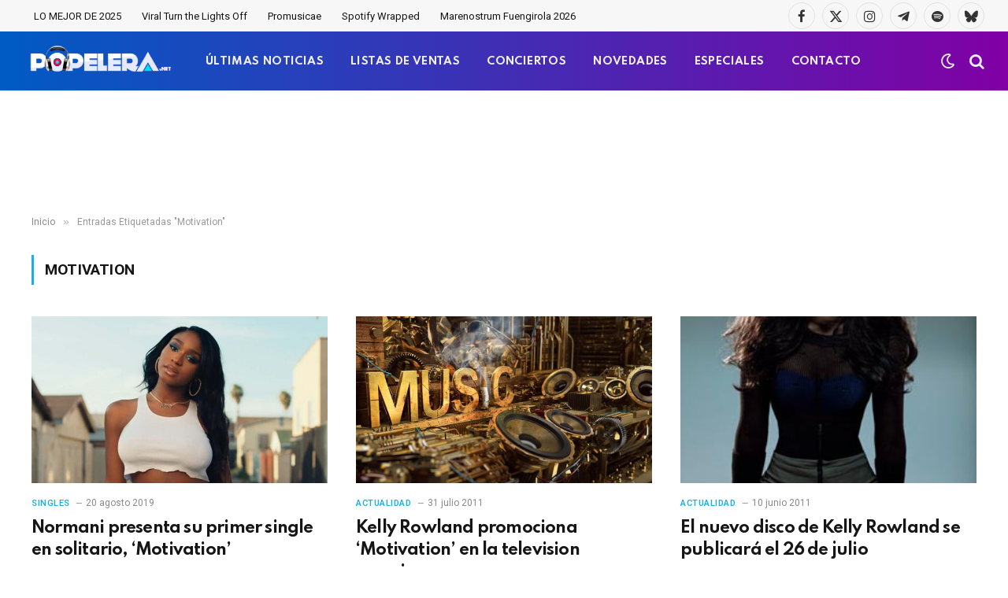

--- FILE ---
content_type: text/html; charset=UTF-8
request_url: https://www.popelera.net/tag/motivation/
body_size: 12356
content:
<!DOCTYPE html>
<html dir="ltr" lang="es"
	prefix="og: https://ogp.me/ns#"  class="s-light site-s-light">

<head>

	<meta charset="UTF-8" />
	<meta name="viewport" content="width=device-width, initial-scale=1" />
	<title>Motivation | Popelera</title><link rel="preload" as="font" href="https://www.popelera.net/wp-content/themes/smart-mag/css/icons/fonts/ts-icons.woff2?v3.2" type="font/woff2" crossorigin="anonymous" />

		<!-- All in One SEO 4.3.8 - aioseo.com -->
		<meta name="robots" content="max-image-preview:large" />
		<link rel="canonical" href="https://www.popelera.net/tag/motivation/" />
		<meta name="generator" content="All in One SEO (AIOSEO) 4.3.8" />
		<script type="application/ld+json" class="aioseo-schema">
			{"@context":"https:\/\/schema.org","@graph":[{"@type":"BreadcrumbList","@id":"https:\/\/www.popelera.net\/tag\/motivation\/#breadcrumblist","itemListElement":[{"@type":"ListItem","@id":"https:\/\/www.popelera.net\/#listItem","position":1,"item":{"@type":"WebPage","@id":"https:\/\/www.popelera.net\/","name":"Inicio","description":"Actualidad 18 diciembre 2025 Benidorm Fest 2026: Ya est\u00e1n disponibles las 18 canciones participantes UK Charts 18 diciembre 2025 Kylie Minogue y WHAM! lideran las listas oficiales brit\u00e1nicas esta semana Actualidad 18 diciembre 2025 Benidorm Fest 2026: Ya est\u00e1n disponibles las 18 canciones participantes Todas las canciones han sido estrenadas en exclusiva en RTVE Play.","url":"https:\/\/www.popelera.net\/"},"nextItem":"https:\/\/www.popelera.net\/tag\/motivation\/#listItem"},{"@type":"ListItem","@id":"https:\/\/www.popelera.net\/tag\/motivation\/#listItem","position":2,"item":{"@type":"WebPage","@id":"https:\/\/www.popelera.net\/tag\/motivation\/","name":"Motivation","url":"https:\/\/www.popelera.net\/tag\/motivation\/"},"previousItem":"https:\/\/www.popelera.net\/#listItem"}]},{"@type":"CollectionPage","@id":"https:\/\/www.popelera.net\/tag\/motivation\/#collectionpage","url":"https:\/\/www.popelera.net\/tag\/motivation\/","name":"Motivation | Popelera","inLanguage":"es-ES","isPartOf":{"@id":"https:\/\/www.popelera.net\/#website"},"breadcrumb":{"@id":"https:\/\/www.popelera.net\/tag\/motivation\/#breadcrumblist"}},{"@type":"Organization","@id":"https:\/\/www.popelera.net\/#organization","name":"Popelera","url":"https:\/\/www.popelera.net\/","logo":{"@type":"ImageObject","url":"https:\/\/www.popelera.net\/wp-content\/uploads\/2016\/05\/cascos-popelera.png","@id":"https:\/\/www.popelera.net\/#organizationLogo","width":343,"height":343},"image":{"@id":"https:\/\/www.popelera.net\/#organizationLogo"},"sameAs":["https:\/\/twitter.com\/popelera","https:\/\/instagram.com\/popelera","https:\/\/www.pinterest.es\/popelera\/","https:\/\/www.youtube.com\/channel\/UCPIkjeFr8oozU5SKUvjaotw"],"contactPoint":{"@type":"ContactPoint","telephone":"+34644498887","contactType":"none"}},{"@type":"WebSite","@id":"https:\/\/www.popelera.net\/#website","url":"https:\/\/www.popelera.net\/","name":"Popelera","description":"\ud83c\udfa7 Novedades musicales, \u00faltimas noticias, estrenos","inLanguage":"es-ES","publisher":{"@id":"https:\/\/www.popelera.net\/#organization"}}]}
		</script>
		<script type="text/javascript" >
			window.ga=window.ga||function(){(ga.q=ga.q||[]).push(arguments)};ga.l=+new Date;
			ga('create', "UA-4403740-1", 'auto');
			ga('send', 'pageview');
		</script>
		<script async src="https://www.google-analytics.com/analytics.js"></script>
		<!-- All in One SEO -->

<link rel='dns-prefetch' href='//www.google.com' />
<link rel='dns-prefetch' href='//fonts.googleapis.com' />
<link href='https://fonts.gstatic.com' crossorigin rel='preconnect' />
<link rel="alternate" type="application/rss+xml" title="Popelera &raquo; Feed" href="https://www.popelera.net/feed/" />
<link rel="alternate" type="application/rss+xml" title="Popelera &raquo; Feed de los comentarios" href="https://www.popelera.net/comments/feed/" />
<link rel="alternate" type="application/rss+xml" title="Popelera &raquo; Etiqueta Motivation del feed" href="https://www.popelera.net/tag/motivation/feed/" />
<style id='wp-img-auto-sizes-contain-inline-css' type='text/css'>
img:is([sizes=auto i],[sizes^="auto," i]){contain-intrinsic-size:3000px 1500px}
/*# sourceURL=wp-img-auto-sizes-contain-inline-css */
</style>
<style id='wp-emoji-styles-inline-css' type='text/css'>

	img.wp-smiley, img.emoji {
		display: inline !important;
		border: none !important;
		box-shadow: none !important;
		height: 1em !important;
		width: 1em !important;
		margin: 0 0.07em !important;
		vertical-align: -0.1em !important;
		background: none !important;
		padding: 0 !important;
	}
/*# sourceURL=wp-emoji-styles-inline-css */
</style>
<link rel='stylesheet' id='wp-block-library-css' href='https://www.popelera.net/wp-includes/css/dist/block-library/style.min.css?ver=6.9' type='text/css' media='all' />
<style id='global-styles-inline-css' type='text/css'>
:root{--wp--preset--aspect-ratio--square: 1;--wp--preset--aspect-ratio--4-3: 4/3;--wp--preset--aspect-ratio--3-4: 3/4;--wp--preset--aspect-ratio--3-2: 3/2;--wp--preset--aspect-ratio--2-3: 2/3;--wp--preset--aspect-ratio--16-9: 16/9;--wp--preset--aspect-ratio--9-16: 9/16;--wp--preset--color--black: #000000;--wp--preset--color--cyan-bluish-gray: #abb8c3;--wp--preset--color--white: #ffffff;--wp--preset--color--pale-pink: #f78da7;--wp--preset--color--vivid-red: #cf2e2e;--wp--preset--color--luminous-vivid-orange: #ff6900;--wp--preset--color--luminous-vivid-amber: #fcb900;--wp--preset--color--light-green-cyan: #7bdcb5;--wp--preset--color--vivid-green-cyan: #00d084;--wp--preset--color--pale-cyan-blue: #8ed1fc;--wp--preset--color--vivid-cyan-blue: #0693e3;--wp--preset--color--vivid-purple: #9b51e0;--wp--preset--gradient--vivid-cyan-blue-to-vivid-purple: linear-gradient(135deg,rgb(6,147,227) 0%,rgb(155,81,224) 100%);--wp--preset--gradient--light-green-cyan-to-vivid-green-cyan: linear-gradient(135deg,rgb(122,220,180) 0%,rgb(0,208,130) 100%);--wp--preset--gradient--luminous-vivid-amber-to-luminous-vivid-orange: linear-gradient(135deg,rgb(252,185,0) 0%,rgb(255,105,0) 100%);--wp--preset--gradient--luminous-vivid-orange-to-vivid-red: linear-gradient(135deg,rgb(255,105,0) 0%,rgb(207,46,46) 100%);--wp--preset--gradient--very-light-gray-to-cyan-bluish-gray: linear-gradient(135deg,rgb(238,238,238) 0%,rgb(169,184,195) 100%);--wp--preset--gradient--cool-to-warm-spectrum: linear-gradient(135deg,rgb(74,234,220) 0%,rgb(151,120,209) 20%,rgb(207,42,186) 40%,rgb(238,44,130) 60%,rgb(251,105,98) 80%,rgb(254,248,76) 100%);--wp--preset--gradient--blush-light-purple: linear-gradient(135deg,rgb(255,206,236) 0%,rgb(152,150,240) 100%);--wp--preset--gradient--blush-bordeaux: linear-gradient(135deg,rgb(254,205,165) 0%,rgb(254,45,45) 50%,rgb(107,0,62) 100%);--wp--preset--gradient--luminous-dusk: linear-gradient(135deg,rgb(255,203,112) 0%,rgb(199,81,192) 50%,rgb(65,88,208) 100%);--wp--preset--gradient--pale-ocean: linear-gradient(135deg,rgb(255,245,203) 0%,rgb(182,227,212) 50%,rgb(51,167,181) 100%);--wp--preset--gradient--electric-grass: linear-gradient(135deg,rgb(202,248,128) 0%,rgb(113,206,126) 100%);--wp--preset--gradient--midnight: linear-gradient(135deg,rgb(2,3,129) 0%,rgb(40,116,252) 100%);--wp--preset--font-size--small: 13px;--wp--preset--font-size--medium: 20px;--wp--preset--font-size--large: 36px;--wp--preset--font-size--x-large: 42px;--wp--preset--spacing--20: 0.44rem;--wp--preset--spacing--30: 0.67rem;--wp--preset--spacing--40: 1rem;--wp--preset--spacing--50: 1.5rem;--wp--preset--spacing--60: 2.25rem;--wp--preset--spacing--70: 3.38rem;--wp--preset--spacing--80: 5.06rem;--wp--preset--shadow--natural: 6px 6px 9px rgba(0, 0, 0, 0.2);--wp--preset--shadow--deep: 12px 12px 50px rgba(0, 0, 0, 0.4);--wp--preset--shadow--sharp: 6px 6px 0px rgba(0, 0, 0, 0.2);--wp--preset--shadow--outlined: 6px 6px 0px -3px rgb(255, 255, 255), 6px 6px rgb(0, 0, 0);--wp--preset--shadow--crisp: 6px 6px 0px rgb(0, 0, 0);}:where(.is-layout-flex){gap: 0.5em;}:where(.is-layout-grid){gap: 0.5em;}body .is-layout-flex{display: flex;}.is-layout-flex{flex-wrap: wrap;align-items: center;}.is-layout-flex > :is(*, div){margin: 0;}body .is-layout-grid{display: grid;}.is-layout-grid > :is(*, div){margin: 0;}:where(.wp-block-columns.is-layout-flex){gap: 2em;}:where(.wp-block-columns.is-layout-grid){gap: 2em;}:where(.wp-block-post-template.is-layout-flex){gap: 1.25em;}:where(.wp-block-post-template.is-layout-grid){gap: 1.25em;}.has-black-color{color: var(--wp--preset--color--black) !important;}.has-cyan-bluish-gray-color{color: var(--wp--preset--color--cyan-bluish-gray) !important;}.has-white-color{color: var(--wp--preset--color--white) !important;}.has-pale-pink-color{color: var(--wp--preset--color--pale-pink) !important;}.has-vivid-red-color{color: var(--wp--preset--color--vivid-red) !important;}.has-luminous-vivid-orange-color{color: var(--wp--preset--color--luminous-vivid-orange) !important;}.has-luminous-vivid-amber-color{color: var(--wp--preset--color--luminous-vivid-amber) !important;}.has-light-green-cyan-color{color: var(--wp--preset--color--light-green-cyan) !important;}.has-vivid-green-cyan-color{color: var(--wp--preset--color--vivid-green-cyan) !important;}.has-pale-cyan-blue-color{color: var(--wp--preset--color--pale-cyan-blue) !important;}.has-vivid-cyan-blue-color{color: var(--wp--preset--color--vivid-cyan-blue) !important;}.has-vivid-purple-color{color: var(--wp--preset--color--vivid-purple) !important;}.has-black-background-color{background-color: var(--wp--preset--color--black) !important;}.has-cyan-bluish-gray-background-color{background-color: var(--wp--preset--color--cyan-bluish-gray) !important;}.has-white-background-color{background-color: var(--wp--preset--color--white) !important;}.has-pale-pink-background-color{background-color: var(--wp--preset--color--pale-pink) !important;}.has-vivid-red-background-color{background-color: var(--wp--preset--color--vivid-red) !important;}.has-luminous-vivid-orange-background-color{background-color: var(--wp--preset--color--luminous-vivid-orange) !important;}.has-luminous-vivid-amber-background-color{background-color: var(--wp--preset--color--luminous-vivid-amber) !important;}.has-light-green-cyan-background-color{background-color: var(--wp--preset--color--light-green-cyan) !important;}.has-vivid-green-cyan-background-color{background-color: var(--wp--preset--color--vivid-green-cyan) !important;}.has-pale-cyan-blue-background-color{background-color: var(--wp--preset--color--pale-cyan-blue) !important;}.has-vivid-cyan-blue-background-color{background-color: var(--wp--preset--color--vivid-cyan-blue) !important;}.has-vivid-purple-background-color{background-color: var(--wp--preset--color--vivid-purple) !important;}.has-black-border-color{border-color: var(--wp--preset--color--black) !important;}.has-cyan-bluish-gray-border-color{border-color: var(--wp--preset--color--cyan-bluish-gray) !important;}.has-white-border-color{border-color: var(--wp--preset--color--white) !important;}.has-pale-pink-border-color{border-color: var(--wp--preset--color--pale-pink) !important;}.has-vivid-red-border-color{border-color: var(--wp--preset--color--vivid-red) !important;}.has-luminous-vivid-orange-border-color{border-color: var(--wp--preset--color--luminous-vivid-orange) !important;}.has-luminous-vivid-amber-border-color{border-color: var(--wp--preset--color--luminous-vivid-amber) !important;}.has-light-green-cyan-border-color{border-color: var(--wp--preset--color--light-green-cyan) !important;}.has-vivid-green-cyan-border-color{border-color: var(--wp--preset--color--vivid-green-cyan) !important;}.has-pale-cyan-blue-border-color{border-color: var(--wp--preset--color--pale-cyan-blue) !important;}.has-vivid-cyan-blue-border-color{border-color: var(--wp--preset--color--vivid-cyan-blue) !important;}.has-vivid-purple-border-color{border-color: var(--wp--preset--color--vivid-purple) !important;}.has-vivid-cyan-blue-to-vivid-purple-gradient-background{background: var(--wp--preset--gradient--vivid-cyan-blue-to-vivid-purple) !important;}.has-light-green-cyan-to-vivid-green-cyan-gradient-background{background: var(--wp--preset--gradient--light-green-cyan-to-vivid-green-cyan) !important;}.has-luminous-vivid-amber-to-luminous-vivid-orange-gradient-background{background: var(--wp--preset--gradient--luminous-vivid-amber-to-luminous-vivid-orange) !important;}.has-luminous-vivid-orange-to-vivid-red-gradient-background{background: var(--wp--preset--gradient--luminous-vivid-orange-to-vivid-red) !important;}.has-very-light-gray-to-cyan-bluish-gray-gradient-background{background: var(--wp--preset--gradient--very-light-gray-to-cyan-bluish-gray) !important;}.has-cool-to-warm-spectrum-gradient-background{background: var(--wp--preset--gradient--cool-to-warm-spectrum) !important;}.has-blush-light-purple-gradient-background{background: var(--wp--preset--gradient--blush-light-purple) !important;}.has-blush-bordeaux-gradient-background{background: var(--wp--preset--gradient--blush-bordeaux) !important;}.has-luminous-dusk-gradient-background{background: var(--wp--preset--gradient--luminous-dusk) !important;}.has-pale-ocean-gradient-background{background: var(--wp--preset--gradient--pale-ocean) !important;}.has-electric-grass-gradient-background{background: var(--wp--preset--gradient--electric-grass) !important;}.has-midnight-gradient-background{background: var(--wp--preset--gradient--midnight) !important;}.has-small-font-size{font-size: var(--wp--preset--font-size--small) !important;}.has-medium-font-size{font-size: var(--wp--preset--font-size--medium) !important;}.has-large-font-size{font-size: var(--wp--preset--font-size--large) !important;}.has-x-large-font-size{font-size: var(--wp--preset--font-size--x-large) !important;}
/*# sourceURL=global-styles-inline-css */
</style>

<style id='classic-theme-styles-inline-css' type='text/css'>
/*! This file is auto-generated */
.wp-block-button__link{color:#fff;background-color:#32373c;border-radius:9999px;box-shadow:none;text-decoration:none;padding:calc(.667em + 2px) calc(1.333em + 2px);font-size:1.125em}.wp-block-file__button{background:#32373c;color:#fff;text-decoration:none}
/*# sourceURL=/wp-includes/css/classic-themes.min.css */
</style>
<link rel='stylesheet' id='contact-form-7-css' href='https://www.popelera.net/wp-content/plugins/contact-form-7/includes/css/styles.css?ver=5.7.7' type='text/css' media='all' />
<link rel='stylesheet' id='usp_style-css' href='https://www.popelera.net/wp-content/plugins/user-submitted-posts/resources/usp.css?ver=20250329' type='text/css' media='all' />
<link rel='stylesheet' id='smartmag-core-css' href='https://www.popelera.net/wp-content/themes/smart-mag/style.css?ver=10.3.2' type='text/css' media='all' />
<style id='smartmag-core-inline-css' type='text/css'>
:root { --c-main: #1bafe5;
--c-main-rgb: 27,175,229;
--text-font: "Roboto", system-ui, -apple-system, "Segoe UI", Arial, sans-serif;
--body-font: "Roboto", system-ui, -apple-system, "Segoe UI", Arial, sans-serif;
--title-font: "Spartan", system-ui, -apple-system, "Segoe UI", Arial, sans-serif;
--h-font: "Spartan", system-ui, -apple-system, "Segoe UI", Arial, sans-serif;
--sidebar-width: 29%;
--c-excerpts: #686868;
--excerpt-size: 14px; }
.s-dark, .site-s-dark { --c-main: #bababa; --c-main-rgb: 186,186,186; }
.s-light { --body-color: #141414; --c-excerpts: #141414; }
.post-content { color: #141414; }
.post-title:not(._) { letter-spacing: -0.03em; }
.smart-head-main .smart-head-mid { --head-h: 75px; background: linear-gradient(90deg, #005bc4 0%, #8100a5 100%); }
.s-dark .smart-head-main .smart-head-mid,
.smart-head-main .s-dark.smart-head-mid { border-top-color: #0a0a0a; }
.navigation-main .menu > li > a { font-family: "Spartan", system-ui, -apple-system, "Segoe UI", Arial, sans-serif; font-size: 13px; font-weight: bold; text-transform: uppercase; letter-spacing: 0.03em; }
.navigation-main .menu > li > a:after { display: none; }
.s-dark .navigation-main { --c-nav-hov: #f4db18; }
.s-dark .navigation { --c-nav-drop-bg: #982f5b; }
.smart-head-mobile .smart-head-mid { background: linear-gradient(90deg, #008adb 0%, #8100a5 100%); }
.s-dark .off-canvas, .off-canvas.s-dark { background-color: #008adb; }
.navigation-small .menu > li > a { text-transform: initial; }
.s-dark .smart-head-main .spc-social,
.smart-head-main .s-dark .spc-social { --c-spc-social: rgba(255,255,255,0.9); --c-spc-social-hov: #ffffff; }
.smart-head-main .spc-social { --spc-social-fs: 17px; }
.s-dark .smart-head-main .search-icon:hover,
.smart-head-main .s-dark .search-icon:hover { color: #ffffff; }
.smart-head-main { --search-icon-size: 20px; }
.s-dark .smart-head-mobile .search-icon,
.smart-head-mobile .s-dark .search-icon { --c-search-icon: #f4f4f4; }
.smart-head-main .scheme-switcher { --icons-size: 20px; }
.s-dark .smart-head-mobile .offcanvas-toggle,
.smart-head-mobile .s-dark .offcanvas-toggle { --c-hamburger: #f4f4f4; }
.s-dark .upper-footer { background-color: #141414; }
.main-footer .lower-footer { background-color: #bd1045; }
.s-dark .lower-footer { background-color: #0a0a0a; }
.post-meta .text-in, .post-meta .post-cat > a { font-size: 11px; }
.post-meta .post-cat > a { font-weight: 600; }
.block-head-f { --space-below: 7px; --line-weight: 6px; --c-line: var(--c-main); --c-border: #ffffff; }
.block-head-f .heading { color: var(--c-main); }
.load-button { padding-top: 14px; padding-bottom: 14px; padding-left: 14px; padding-right: 14px; width: 300px; border-radius: 50px; }
.loop-grid-base .post-title { font-weight: bold; line-height: 1.4; letter-spacing: -0.04em; }
.loop-grid .content { padding-bottom: 10px; }
.loop-list .post-title { font-size: 20px; font-weight: bold; line-height: 1.5; letter-spacing: -0.03em; }
.loop-small .post-title { font-size: 14px; font-weight: 600; letter-spacing: -0.03em; }
.the-post-header .post-meta .post-title { letter-spacing: -0.03em; }
.entry-content { font-size: 16px; line-height: 1.85; }
.site-s-light .entry-content { color: #0a0a0a; }
.s-dark .entry-content { color: #ffffff; }
.post-content h2 { font-size: 24px; }
@media (min-width: 941px) and (max-width: 1200px) { .navigation-main .menu > li > a { font-size: calc(10px + (13px - 10px) * .7); } }
@media (max-width: 767px) { .loop-grid-base .post-title { letter-spacing: -0.03em; }
.entry-content { font-size: 17px; } }


/*# sourceURL=smartmag-core-inline-css */
</style>
<link rel='stylesheet' id='smartmag-magnific-popup-css' href='https://www.popelera.net/wp-content/themes/smart-mag/css/lightbox.css?ver=10.3.2' type='text/css' media='all' />
<link rel='stylesheet' id='font-awesome4-css' href='https://www.popelera.net/wp-content/themes/smart-mag/css/fontawesome/css/font-awesome.min.css?ver=10.3.2' type='text/css' media='all' />
<link rel='stylesheet' id='smartmag-icons-css' href='https://www.popelera.net/wp-content/themes/smart-mag/css/icons/icons.css?ver=10.3.2' type='text/css' media='all' />
<link rel='stylesheet' id='smartmag-gfonts-custom-css' href='https://fonts.googleapis.com/css?family=Roboto%3A400%2C500%2C600%2C700%7CSpartan%3A400%2C500%2C600%2C700%2Cbold&#038;display=swap' type='text/css' media='all' />
<script type="text/javascript" id="smartmag-lazy-inline-js-after">
/* <![CDATA[ */
/**
 * @copyright ThemeSphere
 * @preserve
 */
var BunyadLazy={};BunyadLazy.load=function(){function a(e,n){var t={};e.dataset.bgset&&e.dataset.sizes?(t.sizes=e.dataset.sizes,t.srcset=e.dataset.bgset):t.src=e.dataset.bgsrc,function(t){var a=t.dataset.ratio;if(0<a){const e=t.parentElement;if(e.classList.contains("media-ratio")){const n=e.style;n.getPropertyValue("--a-ratio")||(n.paddingBottom=100/a+"%")}}}(e);var a,o=document.createElement("img");for(a in o.onload=function(){var t="url('"+(o.currentSrc||o.src)+"')",a=e.style;a.backgroundImage!==t&&requestAnimationFrame(()=>{a.backgroundImage=t,n&&n()}),o.onload=null,o.onerror=null,o=null},o.onerror=o.onload,t)o.setAttribute(a,t[a]);o&&o.complete&&0<o.naturalWidth&&o.onload&&o.onload()}function e(t){t.dataset.loaded||a(t,()=>{document.dispatchEvent(new Event("lazyloaded")),t.dataset.loaded=1})}function n(t){"complete"===document.readyState?t():window.addEventListener("load",t)}return{initEarly:function(){var t,a=()=>{document.querySelectorAll(".img.bg-cover:not(.lazyload)").forEach(e)};"complete"!==document.readyState?(t=setInterval(a,150),n(()=>{a(),clearInterval(t)})):a()},callOnLoad:n,initBgImages:function(t){t&&n(()=>{document.querySelectorAll(".img.bg-cover").forEach(e)})},bgLoad:a}}(),BunyadLazy.load.initEarly();
//# sourceURL=smartmag-lazy-inline-js-after
/* ]]> */
</script>
<script type="text/javascript" src="https://www.google.com/recaptcha/api.js?ver=20250329" id="usp_recaptcha-js"></script>
<script type="text/javascript" src="https://www.popelera.net/wp-includes/js/jquery/jquery.min.js?ver=3.7.1" id="jquery-core-js"></script>
<script type="text/javascript" src="https://www.popelera.net/wp-includes/js/jquery/jquery-migrate.min.js?ver=3.4.1" id="jquery-migrate-js"></script>
<script type="text/javascript" src="https://www.popelera.net/wp-content/plugins/user-submitted-posts/resources/jquery.cookie.js?ver=20250329" id="usp_cookie-js"></script>
<script type="text/javascript" src="https://www.popelera.net/wp-content/plugins/user-submitted-posts/resources/jquery.parsley.min.js?ver=20250329" id="usp_parsley-js"></script>
<script type="text/javascript" id="usp_core-js-before">
/* <![CDATA[ */
var usp_custom_field = "usp_custom_field"; var usp_custom_field_2 = "usp_custom_field_2"; var usp_custom_checkbox = "usp_custom_checkbox"; var usp_case_sensitivity = "false"; var usp_min_images = 0; var usp_max_images = 1; var usp_parsley_error = "Respuesta incorrecta."; var usp_multiple_cats = 0; var usp_existing_tags = 0; var usp_recaptcha_disp = "show"; var usp_recaptcha_vers = "2"; var usp_recaptcha_key = ""; var challenge_nonce = "6a0f757640"; var ajax_url = "https:\/\/www.popelera.net\/wp-admin\/admin-ajax.php"; 
//# sourceURL=usp_core-js-before
/* ]]> */
</script>
<script type="text/javascript" src="https://www.popelera.net/wp-content/plugins/user-submitted-posts/resources/jquery.usp.core.js?ver=20250329" id="usp_core-js"></script>
<link rel="https://api.w.org/" href="https://www.popelera.net/wp-json/" /><link rel="alternate" title="JSON" type="application/json" href="https://www.popelera.net/wp-json/wp/v2/tags/5312" /><meta name="generator" content="WordPress 6.9" />

		<script>
		var BunyadSchemeKey = 'bunyad-scheme';
		(() => {
			const d = document.documentElement;
			const c = d.classList;
			var scheme = localStorage.getItem(BunyadSchemeKey);
			
			if (scheme) {
				d.dataset.origClass = c;
				scheme === 'dark' ? c.remove('s-light', 'site-s-light') : c.remove('s-dark', 'site-s-dark');
				c.add('site-s-' + scheme, 's-' + scheme);
			}
		})();
		</script>
		<meta name="generator" content="Elementor 3.23.4; features: e_optimized_css_loading, e_font_icon_svg, additional_custom_breakpoints, e_optimized_control_loading, e_lazyload, e_element_cache; settings: css_print_method-external, google_font-enabled, font_display-swap">
<style type="text/css">.recentcomments a{display:inline !important;padding:0 !important;margin:0 !important;}</style>			<style>
				.e-con.e-parent:nth-of-type(n+4):not(.e-lazyloaded):not(.e-no-lazyload),
				.e-con.e-parent:nth-of-type(n+4):not(.e-lazyloaded):not(.e-no-lazyload) * {
					background-image: none !important;
				}
				@media screen and (max-height: 1024px) {
					.e-con.e-parent:nth-of-type(n+3):not(.e-lazyloaded):not(.e-no-lazyload),
					.e-con.e-parent:nth-of-type(n+3):not(.e-lazyloaded):not(.e-no-lazyload) * {
						background-image: none !important;
					}
				}
				@media screen and (max-height: 640px) {
					.e-con.e-parent:nth-of-type(n+2):not(.e-lazyloaded):not(.e-no-lazyload),
					.e-con.e-parent:nth-of-type(n+2):not(.e-lazyloaded):not(.e-no-lazyload) * {
						background-image: none !important;
					}
				}
			</style>
			<!-- Google tag (gtag.js) -->
<script async src="https://www.googletagmanager.com/gtag/js?id=G-BLM9S73QH5"></script>
<script>
  window.dataLayer = window.dataLayer || [];
  function gtag(){dataLayer.push(arguments);}
  gtag('js', new Date());

  gtag('config', 'G-BLM9S73QH5');
</script>
<meta name="p:domain_verify" content="deb740104e8fcaae024ca907991114ef"/>
<script src="https://d3u598arehftfk.cloudfront.net/prebid_hb_12087_18652.js" async> </script><link rel="icon" href="https://www.popelera.net/wp-content/uploads/2016/05/cascos-popelera-80x80.png" sizes="32x32" />
<link rel="icon" href="https://www.popelera.net/wp-content/uploads/2016/05/cascos-popelera.png" sizes="192x192" />
<link rel="apple-touch-icon" href="https://www.popelera.net/wp-content/uploads/2016/05/cascos-popelera.png" />
<meta name="msapplication-TileImage" content="https://www.popelera.net/wp-content/uploads/2016/05/cascos-popelera.png" />
		<style type="text/css" id="wp-custom-css">
			/* Ocultar el sidebar en dispositivos móviles */
@media only screen and (max-width: 768px) {
    .main-sidebar, /* Reemplaza .sidebar con la clase o ID correcto */
    .sidebar-widget { /* Incluye otras posibles clases relacionadas */
        display: none !important;
    }
}		</style>
		

</head>

<body class="archive tag tag-motivation tag-5312 wp-theme-smart-mag no-sidebar has-lb has-lb-sm ts-img-hov-fade layout-normal elementor-default elementor-kit-129674">



<div class="main-wrap">

	
<div class="off-canvas-backdrop"></div>
<div class="mobile-menu-container off-canvas s-dark hide-menu-lg" id="off-canvas">

	<div class="off-canvas-head">
		<a href="#" class="close">
			<span class="visuallyhidden">Cerrar Menú</span>
			<i class="tsi tsi-times"></i>
		</a>

		<div class="ts-logo">
					</div>
	</div>

	<div class="off-canvas-content">

		
			<ul id="menu-off-canvas-menu" class="mobile-menu"><li id="menu-item-124010" class="menu-item menu-item-type-post_type menu-item-object-page menu-item-124010"><a href="https://www.popelera.net/ultimas-noticias/">ÚLTIMAS NOTICIAS</a></li>
<li id="menu-item-124014" class="menu-item menu-item-type-taxonomy menu-item-object-category menu-item-124014"><a href="https://www.popelera.net/musica/listas-de-ventas/">LISTAS DE VENTAS</a></li>
<li id="menu-item-124015" class="menu-item menu-item-type-taxonomy menu-item-object-category menu-item-124015"><a href="https://www.popelera.net/musica/novedades/">NOVEDADES</a></li>
<li id="menu-item-124012" class="menu-item menu-item-type-taxonomy menu-item-object-category menu-item-124012"><a href="https://www.popelera.net/musica/fechas-de-conciertos/">CONCIERTOS</a></li>
<li id="menu-item-124013" class="menu-item menu-item-type-taxonomy menu-item-object-category menu-item-124013"><a href="https://www.popelera.net/musica/especiales/">ESPECIALES</a></li>
<li id="menu-item-124016" class="menu-item menu-item-type-taxonomy menu-item-object-category menu-item-124016"><a href="https://www.popelera.net/musica/videoclips/">VIDEOCLIPS</a></li>
<li id="menu-item-124011" class="menu-item menu-item-type-post_type menu-item-object-page menu-item-124011"><a href="https://www.popelera.net/contacto/">CONTACTO</a></li>
</ul>
		
		
		
		<div class="spc-social-block spc-social spc-social-b smart-head-social">
		
			
				<a href="https://facebook.com/popelera" class="link service s-facebook" target="_blank" rel="nofollow noopener">
					<i class="icon tsi tsi-facebook"></i>					<span class="visuallyhidden">Facebook</span>
				</a>
									
			
				<a href="https://x.com/popelera" class="link service s-twitter" target="_blank" rel="nofollow noopener">
					<i class="icon tsi tsi-twitter"></i>					<span class="visuallyhidden">X (Twitter)</span>
				</a>
									
			
				<a href="https://instagram.com/popelera" class="link service s-instagram" target="_blank" rel="nofollow noopener">
					<i class="icon tsi tsi-instagram"></i>					<span class="visuallyhidden">Instagram</span>
				</a>
									
			
				<a href="https://www.youtube.com/@popelera" class="link service s-youtube" target="_blank" rel="nofollow noopener">
					<i class="icon tsi tsi-youtube-play"></i>					<span class="visuallyhidden">YouTube</span>
				</a>
									
			
				<a href="https://open.spotify.com/playlist/5DL2umYdfUt3jwQClSIGOt?si=ffdd7a59245148ce" class="link service s-spotify" target="_blank" rel="nofollow noopener">
					<i class="icon tsi tsi-spotify"></i>					<span class="visuallyhidden">Spotify</span>
				</a>
									
			
		</div>

		
	</div>

</div>
<div class="smart-head smart-head-a smart-head-main" id="smart-head" data-sticky="mid" data-sticky-type="smart" data-sticky-full>
	
	<div class="smart-head-row smart-head-top is-light smart-head-row-full">

		<div class="inner full">

							
				<div class="items items-left ">
					<div class="nav-wrap">
		<nav class="navigation navigation-small nav-hov-a">
			<ul id="menu-tags-dinamicos" class="menu"><li id="menu-item-134786" class="menu-item menu-item-type-post_type menu-item-object-post menu-item-134786"><a href="https://www.popelera.net/lo-mejor-de-2025/">LO MEJOR DE 2025</a></li>
<li id="menu-item-134785" class="menu-item menu-item-type-post_type menu-item-object-post menu-item-134785"><a href="https://www.popelera.net/turn-the-lights-off-exito-viral-jon-hamm-apple-tv/">Viral Turn the Lights Off</a></li>
<li id="menu-item-134779" class="menu-item menu-item-type-taxonomy menu-item-object-post_tag menu-item-134779"><a href="https://www.popelera.net/tag/promusicae/">Promusicae</a></li>
<li id="menu-item-134790" class="menu-item menu-item-type-post_type menu-item-object-post menu-item-134790"><a href="https://www.popelera.net/spotify-wrapped-2025-bad-bunny-lady-gaga-bruno-mars/">Spotify Wrapped</a></li>
<li id="menu-item-134792" class="menu-item menu-item-type-post_type menu-item-object-post menu-item-134792"><a href="https://www.popelera.net/marenostrum-fuengirola-2026-lista-de-conciertos-confirmados/">Marenostrum Fuengirola 2026</a></li>
</ul>		</nav>
	</div>
				</div>

							
				<div class="items items-center empty">
								</div>

							
				<div class="items items-right ">
				
		<div class="spc-social-block spc-social spc-social-b smart-head-social">
		
			
				<a href="https://facebook.com/popelera" class="link service s-facebook" target="_blank" rel="nofollow noopener">
					<i class="icon tsi tsi-facebook"></i>					<span class="visuallyhidden">Facebook</span>
				</a>
									
			
				<a href="https://x.com/popelera" class="link service s-twitter" target="_blank" rel="nofollow noopener">
					<i class="icon tsi tsi-twitter"></i>					<span class="visuallyhidden">X (Twitter)</span>
				</a>
									
			
				<a href="https://instagram.com/popelera" class="link service s-instagram" target="_blank" rel="nofollow noopener">
					<i class="icon tsi tsi-instagram"></i>					<span class="visuallyhidden">Instagram</span>
				</a>
									
			
				<a href="https://t.me/popelera" class="link service s-telegram" target="_blank" rel="nofollow noopener">
					<i class="icon tsi tsi-telegram"></i>					<span class="visuallyhidden">Telegrama</span>
				</a>
									
			
				<a href="https://open.spotify.com/playlist/5DL2umYdfUt3jwQClSIGOt?si=ffdd7a59245148ce" class="link service s-spotify" target="_blank" rel="nofollow noopener">
					<i class="icon tsi tsi-spotify"></i>					<span class="visuallyhidden">Spotify</span>
				</a>
									
			
				<a href="https://bsky.app/profile/popelera.bsky.social" class="link service s-bluesky" target="_blank" rel="nofollow noopener">
					<i class="icon tsi tsi-bluesky"></i>					<span class="visuallyhidden">Bluesky</span>
				</a>
									
			
		</div>

						</div>

						
		</div>
	</div>

	
	<div class="smart-head-row smart-head-mid smart-head-row-3 s-dark has-center-nav smart-head-row-full">

		<div class="inner full">

							
				<div class="items items-left ">
					<a href="https://www.popelera.net/" title="Popelera" rel="home" class="logo-link ts-logo logo-is-image">
		<span>
			
				
					<img src="https://www.popelera.net/wp-content/uploads/2021/08/popelera-logo.png" class="logo-image logo-image-dark" alt="Popelera" width="300" height="83"/><img src="https://www.popelera.net/wp-content/uploads/2023/02/logo-popelera-bn.png" class="logo-image" alt="Popelera" width="400" height="116"/>
									 
					</span>
	</a>				</div>

							
				<div class="items items-center ">
					<div class="nav-wrap">
		<nav class="navigation navigation-main nav-hov-a">
			<ul id="menu-primary-navigation" class="menu"><li id="menu-item-68440" class="menu-have-icon menu-icon-type-fontawesome menu-item menu-item-type-custom menu-item-object-custom menu-item-68440"><a href="https://www.popelera.net/ultimas-noticias/">ÚLTIMAS NOTICIAS</a></li>
<li id="menu-item-110346" class="menu-have-icon menu-icon-type-fontawesome menu-item menu-item-type-taxonomy menu-item-object-category menu-cat-3 menu-item-110346"><a href="https://www.popelera.net/musica/listas-de-ventas/">LISTAS DE VENTAS</a></li>
<li id="menu-item-134756" class="menu-item menu-item-type-taxonomy menu-item-object-category menu-cat-4 menu-item-134756"><a href="https://www.popelera.net/musica/fechas-de-conciertos/">CONCIERTOS</a></li>
<li id="menu-item-123923" class="menu-have-icon menu-icon-type-fontawesome menu-item menu-item-type-taxonomy menu-item-object-category menu-cat-5 menu-item-123923"><a href="https://www.popelera.net/musica/novedades/">NOVEDADES</a></li>
<li id="menu-item-120069" class="menu-item menu-item-type-taxonomy menu-item-object-category menu-cat-2574 menu-item-120069"><a href="https://www.popelera.net/musica/especiales/">ESPECIALES</a></li>
<li id="menu-item-54106" class="menu-have-icon menu-icon-type-bs-icons menu-item menu-item-type-post_type menu-item-object-page menu-item-54106"><a href="https://www.popelera.net/contacto/">CONTACTO</a></li>
</ul>		</nav>
	</div>
				</div>

							
				<div class="items items-right ">
				
<div class="scheme-switcher has-icon-only">
	<a href="#" class="toggle is-icon toggle-dark" title="Cambia al diseño oscuro: más agradable a la vista.">
		<i class="icon tsi tsi-moon"></i>
	</a>
	<a href="#" class="toggle is-icon toggle-light" title="Cambia al diseño ligero.">
		<i class="icon tsi tsi-bright"></i>
	</a>
</div>

	<a href="#" class="search-icon has-icon-only is-icon" title="Buscar en">
		<i class="tsi tsi-search"></i>
	</a>

				</div>

						
		</div>
	</div>

	</div>
<div class="smart-head smart-head-a smart-head-mobile" id="smart-head-mobile" data-sticky="mid" data-sticky-type="smart" data-sticky-full>
	
	<div class="smart-head-row smart-head-mid smart-head-row-3 s-dark smart-head-row-full">

		<div class="inner wrap">

							
				<div class="items items-left ">
				
<button class="offcanvas-toggle has-icon" type="button" aria-label="Menú">
	<span class="hamburger-icon hamburger-icon-a">
		<span class="inner"></span>
	</span>
</button>				</div>

							
				<div class="items items-center ">
					<a href="https://www.popelera.net/" title="Popelera" rel="home" class="logo-link ts-logo logo-is-image">
		<span>
			
				
					<img src="https://www.popelera.net/wp-content/uploads/2021/08/popelera-logo.png" class="logo-image logo-image-dark" alt="Popelera" width="300" height="83"/><img src="https://www.popelera.net/wp-content/uploads/2023/02/logo-popelera-bn.png" class="logo-image" alt="Popelera" width="400" height="116"/>
									 
					</span>
	</a>				</div>

							
				<div class="items items-right ">
				

	<a href="#" class="search-icon has-icon-only is-icon" title="Buscar en">
		<i class="tsi tsi-search"></i>
	</a>

				</div>

						
		</div>
	</div>

	</div><div class="a-wrap a-wrap-base a-wrap-2 show-lg"> <script async src="https://pagead2.googlesyndication.com/pagead/js/adsbygoogle.js?client=ca-pub-6244281534337769"
     crossorigin="anonymous"></script>
<!-- 728 solo display -->
<ins class="adsbygoogle"
     style="display:inline-block;width:728px;height:90px"
     data-ad-client="ca-pub-6244281534337769"
     data-ad-slot="5934884096"></ins>
<script>
     (adsbygoogle = window.adsbygoogle || []).push({});
</script></div>


<nav class="breadcrumbs is-full-width breadcrumbs-a" id="breadcrumb"><div class="inner ts-contain "><span><a href="https://www.popelera.net/"><span>Inicio</span></a></span><span class="delim">&raquo;</span><span class="current">Entradas Etiquetadas &quot;Motivation&quot;</span></div></nav>
<div class="main ts-contain cf no-sidebar">
			<div class="ts-row">
			<div class="col-8 main-content">

							<h1 class="archive-heading">
					<span>Motivation</span>				</h1>
						
					
							
					<section class="block-wrap block-grid mb-none" data-id="1" data-block="{&quot;id&quot;:&quot;grid&quot;,&quot;props&quot;:{&quot;cat_labels&quot;:&quot;&quot;,&quot;cat_labels_pos&quot;:&quot;bot-left&quot;,&quot;reviews&quot;:&quot;stars&quot;,&quot;post_formats_pos&quot;:&quot;center&quot;,&quot;load_more_style&quot;:&quot;b&quot;,&quot;meta_cat_style&quot;:&quot;text&quot;,&quot;media_style_shadow&quot;:0,&quot;meta_sponsor&quot;:1,&quot;meta_sponsor_logo&quot;:0,&quot;meta_sponsor_label&quot;:&quot;Patrocinador: {patrocinador}&quot;,&quot;show_post_formats&quot;:1,&quot;meta_above&quot;:[&quot;cat&quot;,&quot;date&quot;],&quot;meta_below&quot;:[],&quot;meta_sponsor_above&quot;:[],&quot;meta_sponsor_below&quot;:[&quot;sponsor&quot;,&quot;date&quot;],&quot;media_ratio&quot;:&quot;&quot;,&quot;media_ratio_custom&quot;:&quot;&quot;,&quot;read_more&quot;:&quot;none&quot;,&quot;content_center&quot;:0,&quot;excerpts&quot;:1,&quot;excerpt_length&quot;:20,&quot;style&quot;:&quot;&quot;,&quot;pagination&quot;:true,&quot;pagination_type&quot;:&quot;load-more&quot;,&quot;space_below&quot;:&quot;none&quot;,&quot;sticky_posts&quot;:false,&quot;columns&quot;:&quot;3&quot;,&quot;meta_items_default&quot;:true,&quot;meta_sponsor_items_default&quot;:true,&quot;post_type&quot;:&quot;&quot;,&quot;posts&quot;:12,&quot;taxonomy&quot;:&quot;post_tag&quot;,&quot;terms&quot;:5312}}">

				
			<div class="block-content">
					
	<div class="loop loop-grid loop-grid-base grid grid-3 md:grid-2 xs:grid-1">

					
<article class="l-post grid-post grid-base-post">

	
			<div class="media">

		
			<a href="https://www.popelera.net/normani-primer-single-motivation/" class="image-link media-ratio ratio-16-9" title="Normani presenta su primer single en solitario, &#8216;Motivation&#8217;"><span data-bgsrc="https://www.popelera.net/wp-content/uploads/2019/08/normani.jpg" class="img bg-cover wp-post-image attachment-bunyad-grid size-bunyad-grid no-lazy skip-lazy" data-bgset="https://www.popelera.net/wp-content/uploads/2019/08/normani.jpg 750w, https://www.popelera.net/wp-content/uploads/2019/08/normani-600x344.jpg 600w" data-sizes="(max-width: 377px) 100vw, 377px" role="img" aria-label="Primer single de Normani"></span></a>			
			
			
			
		
		</div>
	

	
		<div class="content">

			<div class="post-meta post-meta-a"><div class="post-meta-items meta-above"><span class="meta-item post-cat">
						
						<a href="https://www.popelera.net/musica/singles/" class="category term-color-10887" rel="category">Singles</a>
					</span>
					<span class="meta-item date"><span class="date-link"><time class="post-date" datetime="2019-08-20T23:31:12+02:00">20 agosto 2019</time></span></span></div><h2 class="is-title post-title"><a href="https://www.popelera.net/normani-primer-single-motivation/">Normani presenta su primer single en solitario, &#8216;Motivation&#8217;</a></h2></div>			
						
				<div class="excerpt">
					<p>La ex integrante de Fifth Harmony sigue trabajando en su carrera en solitario.</p>
				</div>
			
			
			
		</div>

	
</article>					
<article class="l-post grid-post grid-base-post">

	
			<div class="media">

		
			<a href="https://www.popelera.net/kelly-rowland-promociona-motivation-en-la-television-americana/" class="image-link media-ratio ratio-16-9" title="Kelly Rowland promociona &#8216;Motivation&#8217; en la television americana"><span data-bgsrc="https://www.popelera.net/wp-content/uploads/2015/06/music.jpg" class="img bg-cover wp-post-image attachment-large size-large lazyload"></span></a>			
			
			
			
		
		</div>
	

	
		<div class="content">

			<div class="post-meta post-meta-a"><div class="post-meta-items meta-above"><span class="meta-item post-cat">
						
						<a href="https://www.popelera.net/musica/noticias/" class="category term-color-1886" rel="category">Actualidad</a>
					</span>
					<span class="meta-item date"><span class="date-link"><time class="post-date" datetime="2011-07-31T14:31:30+02:00">31 julio 2011</time></span></span></div><h2 class="is-title post-title"><a href="https://www.popelera.net/kelly-rowland-promociona-motivation-en-la-television-americana/">Kelly Rowland promociona &#8216;Motivation&#8217; en la television americana</a></h2></div>			
						
				<div class="excerpt">
					<p>El pasado 26 de julio, se publicó en Estados Unidos su último álbum en solitario.</p>
				</div>
			
			
			
		</div>

	
</article>					
<article class="l-post grid-post grid-base-post">

	
			<div class="media">

		
			<a href="https://www.popelera.net/el-nuevo-disco-de-kelly-rowland-se-publicara-el-26-de-julio/" class="image-link media-ratio ratio-16-9" title="El nuevo disco de Kelly Rowland se publicará el 26 de julio"><span data-bgsrc="https://www.popelera.net/wp-content/uploads/2011/06/kellyrowland.jpg" class="img bg-cover wp-post-image attachment-large size-large lazyload" data-bgset="https://www.popelera.net/wp-content/uploads/2011/06/kellyrowland.jpg 280w, https://www.popelera.net/wp-content/uploads/2011/06/kellyrowland-240x360.jpg 240w" data-sizes="(max-width: 377px) 100vw, 377px"></span></a>			
			
			
			
		
		</div>
	

	
		<div class="content">

			<div class="post-meta post-meta-a"><div class="post-meta-items meta-above"><span class="meta-item post-cat">
						
						<a href="https://www.popelera.net/musica/noticias/" class="category term-color-1886" rel="category">Actualidad</a>
					</span>
					<span class="meta-item date"><span class="date-link"><time class="post-date" datetime="2011-06-10T19:03:29+02:00">10 junio 2011</time></span></span></div><h2 class="is-title post-title"><a href="https://www.popelera.net/el-nuevo-disco-de-kelly-rowland-se-publicara-el-26-de-julio/">El nuevo disco de Kelly Rowland se publicará el 26 de julio</a></h2></div>			
						
				<div class="excerpt">
					<p>La cantante ha trabajado con productores tan conocidos como <strong>Darkchild, The Dream, Ester Dean, David Guetta</strong> o <strong>Rico Love</strong></p>
				</div>
			
			
			
		</div>

	
</article>					
<article class="l-post grid-post grid-base-post">

	
			<div class="media">

		
			<a href="https://www.popelera.net/kelly-rowland-estrena-el-videoclip-de-su-nuevo-single-junto-a-lil-wayne/" class="image-link media-ratio ratio-16-9" title="Kelly Rowland estrena el vídeoclip de su nuevo single junto a Lil Wayne"><span data-bgsrc="https://www.popelera.net/wp-content/uploads/2011/04/kellyrowland.jpg" class="img bg-cover wp-post-image attachment-large size-large lazyload"></span></a>			
			
			
			
		
		</div>
	

	
		<div class="content">

			<div class="post-meta post-meta-a"><div class="post-meta-items meta-above"><span class="meta-item post-cat">
						
						<a href="https://www.popelera.net/musica/noticias/" class="category term-color-1886" rel="category">Actualidad</a>
					</span>
					<span class="meta-item date"><span class="date-link"><time class="post-date" datetime="2011-04-05T23:21:09+02:00">5 abril 2011</time></span></span></div><h2 class="is-title post-title"><a href="https://www.popelera.net/kelly-rowland-estrena-el-videoclip-de-su-nuevo-single-junto-a-lil-wayne/">Kelly Rowland estrena el vídeoclip de su nuevo single junto a Lil Wayne</a></h2></div>			
						
				<div class="excerpt">
					<p>El tema se titula &#8216;<strong>Motivation</strong>&#8216; y está producido por <strong>Jim Jonsin</strong>.</p>
				</div>
			
			
			
		</div>

	
</article>					
<article class="l-post grid-post grid-base-post">

	
			<div class="media">

		
			<a href="https://www.popelera.net/kelly-rowland-estrena-nuevo-single-con-la-colaboracion-de-lil-wayne/" class="image-link media-ratio ratio-16-9" title="Kelly Rowland estrena nuevo single con la colaboración de Lil Wayne"><span data-bgsrc="https://www.popelera.net/wp-content/uploads/2011/03/motivation.jpg" class="img bg-cover wp-post-image attachment-large size-large lazyload"></span></a>			
			
			
			
		
		</div>
	

	
		<div class="content">

			<div class="post-meta post-meta-a"><div class="post-meta-items meta-above"><span class="meta-item post-cat">
						
						<a href="https://www.popelera.net/musica/noticias/" class="category term-color-1886" rel="category">Actualidad</a>
					</span>
					<span class="meta-item date"><span class="date-link"><time class="post-date" datetime="2011-03-03T01:27:14+01:00">3 marzo 2011</time></span></span></div><h2 class="is-title post-title"><a href="https://www.popelera.net/kelly-rowland-estrena-nuevo-single-con-la-colaboracion-de-lil-wayne/">Kelly Rowland estrena nuevo single con la colaboración de Lil Wayne</a></h2></div>			
						
				<div class="excerpt">
					<p>La cantante continúa extrayendo singles de un próximo disco del que aún no hay una fecha de lanzamiento oficial.</p>
				</div>
			
			
			
		</div>

	
</article>		
	</div>

	

	
	

	
			</div>

		</section>
		
			</div>
			
						
		</div>
	</div>

			<footer class="main-footer cols-gap-lg footer-bold s-dark">

						<div class="upper-footer bold-footer-upper">
			<div class="ts-contain wrap">
				<div class="widgets row cf">
					<div class="widget col-4 widget_text"><div class="widget-title block-head block-head-ac block-head block-head-ac block-head-b is-left has-style"><h5 class="heading">Sobre Popelera</h5></div>			<div class="textwidget"><div class="group w-full text-gray-800 dark:text-gray-100 border-b border-black/10 dark:border-gray-900/50 bg-gray-50 dark:bg-[#444654]">
<div class="flex p-4 gap-4 text-base md:gap-6 md:max-w-2xl lg:max-w-[38rem] xl:max-w-3xl md:py-6 lg:px-0 m-auto">
<div class="relative flex w-[calc(100%-50px)] flex-col gap-1 md:gap-3 lg:w-[calc(100%-115px)]">
<div class="flex flex-grow flex-col gap-3">
<div class="min-h-[20px] flex flex-col items-start gap-4 whitespace-pre-wrap break-words">
<div class="markdown prose w-full break-words dark:prose-invert light">
<p><a href="https://www.popelera.net/wp-content/uploads/2023/02/logo-popelera-bn.png"><img loading="lazy" class="aligncenter size-full wp-image-123895 lazyload" decoding="async" src="[data-uri]" alt width="400" height="116" srcset="https://www.popelera.net/wp-content/uploads/2023/02/logo-popelera-bn.png 400w, https://www.popelera.net/wp-content/uploads/2023/02/logo-popelera-bn-265x77.png 265w, https://www.popelera.net/wp-content/uploads/2023/02/logo-popelera-bn-364x106.png 364w" sizes="(max-width: 400px) 100vw, 400px" data-src="https://www.popelera.net/wp-content/uploads/2023/02/logo-popelera-bn.png" /></a></p>
<p>Popelera es un portal musical que ofrece información diaria sobre el panorama musical nacional e internacional. Con enfoque en el pop y sus subgéneros, hablamos sobre novedades, listas de éxitos, descubrimiento de talentos, crónicas y reseñas.</p>
</div>
</div>
</div>
</div>
</div>
</div>
</div>
		</div>
		<div class="widget col-4 ts-block-widget smartmag-widget-grid">		
		<div class="block">
					<section class="block-wrap block-grid block-sc mb-none" data-id="2">

				
			<div class="block-content">
					
	<div class="loop loop-grid loop-grid-base grid grid-1 md:grid-1 xs:grid-1">

					
<article class="l-post grid-post grid-base-post">

	
			<div class="media">

		
			<a href="https://www.popelera.net/nuevos-estrenos-novedades-musicales-09-01-2026/" class="image-link media-ratio ratio-16-9" title="Nuevos estrenos y novedades musicales (09.01.2026)"><span data-bgsrc="https://www.popelera.net/wp-content/uploads/2026/01/the-kid-laroi-450x253.jpg" class="img bg-cover wp-post-image attachment-bunyad-medium size-bunyad-medium lazyload" data-bgset="https://www.popelera.net/wp-content/uploads/2026/01/the-kid-laroi-450x253.jpg 450w, https://www.popelera.net/wp-content/uploads/2026/01/the-kid-laroi-600x338.jpg 600w, https://www.popelera.net/wp-content/uploads/2026/01/the-kid-laroi-150x84.jpg 150w, https://www.popelera.net/wp-content/uploads/2026/01/the-kid-laroi.jpg 768w" data-sizes="(max-width: 377px) 100vw, 377px" role="img" aria-label="The Kid Laroi"></span></a>			
			
			
			
		
		</div>
	

	
		<div class="content">

			<div class="post-meta post-meta-a"><div class="post-meta-items meta-above"><span class="meta-item post-cat">
						
						<a href="https://www.popelera.net/musica/new-music-friday/" class="category term-color-19410" rel="category">New Music Friday</a>
					</span>
					<span class="meta-item date"><span class="date-link"><time class="post-date" datetime="2026-01-11T23:11:34+01:00">11 enero 2026</time></span></span></div><h2 class="is-title post-title"><a href="https://www.popelera.net/nuevos-estrenos-novedades-musicales-09-01-2026/">Nuevos estrenos y novedades musicales (09.01.2026)</a></h2></div>			
						
				<div class="excerpt">
					<p>Hoy tenemos nuevos discos de Alter Bridge, Blue, Dry Cleaning, The Cribs y The Kid LAROI, entre otros.</p>
				</div>
			
			
			
		</div>

	
</article>		
	</div>

		
			</div>

		</section>
				</div>

		</div><div class="widget col-4 widget_recent_comments"><div class="widget-title block-head block-head-ac block-head block-head-ac block-head-b is-left has-style"><h5 class="heading">Últimos comentarios</h5></div><ul id="recentcomments"><li class="recentcomments"><span class="comment-author-link">Sebastian</span> en <a href="https://www.popelera.net/laura-pausini-album-yo-canto-2/#comment-26441">Laura Pausini anuncia el contenido del álbum &#8216;YO CANTO 2&#8217;</a></li><li class="recentcomments"><span class="comment-author-link">Miguel</span> en <a href="https://www.popelera.net/monica-naranjo-version-estudio-palabra-de-mujer/#comment-24549">Mónica Naranjo publica la versión en estudio del tema &#8216;Palabra de mujer&#8217;</a></li><li class="recentcomments"><span class="comment-author-link">Sebastian</span> en <a href="https://www.popelera.net/la-oreja-de-van-gogh-vuelta-amaia-montero/#comment-24320">La Oreja de Van Gogh confirma la vuelta de Amaia Montero y la marcha de Pablo Benegas</a></li><li class="recentcomments"><span class="comment-author-link">Sebastian</span> en <a href="https://www.popelera.net/leire-martinez-primer-disco-2026/#comment-24319">Leire Martínez anuncia el contenido de su primer disco en solitario</a></li></ul></div>				</div>
			</div>
		</div>
		
	
			<div class="lower-footer bold-footer-lower">
			<div class="ts-contain inner">

				

				
		<div class="spc-social-block spc-social spc-social-b ">
		
			
				<a href="https://facebook.com/popelera" class="link service s-facebook" target="_blank" rel="nofollow noopener">
					<i class="icon tsi tsi-facebook"></i>					<span class="visuallyhidden">Facebook</span>
				</a>
									
			
				<a href="https://x.com/popelera" class="link service s-twitter" target="_blank" rel="nofollow noopener">
					<i class="icon tsi tsi-twitter"></i>					<span class="visuallyhidden">X (Twitter)</span>
				</a>
									
			
				<a href="https://instagram.com/popelera" class="link service s-instagram" target="_blank" rel="nofollow noopener">
					<i class="icon tsi tsi-instagram"></i>					<span class="visuallyhidden">Instagram</span>
				</a>
									
			
				<a href="https://pinterest.com/popelera" class="link service s-pinterest" target="_blank" rel="nofollow noopener">
					<i class="icon tsi tsi-pinterest-p"></i>					<span class="visuallyhidden">Pinterest</span>
				</a>
									
			
				<a href="https://www.youtube.com/@popelera" class="link service s-youtube" target="_blank" rel="nofollow noopener">
					<i class="icon tsi tsi-youtube-play"></i>					<span class="visuallyhidden">YouTube</span>
				</a>
									
			
				<a href="https://open.spotify.com/playlist/5DL2umYdfUt3jwQClSIGOt?si=ffdd7a59245148ce" class="link service s-spotify" target="_blank" rel="nofollow noopener">
					<i class="icon tsi tsi-spotify"></i>					<span class="visuallyhidden">Spotify</span>
				</a>
									
			
				<a href="https://t.me/popelera" class="link service s-telegram" target="_blank" rel="nofollow noopener">
					<i class="icon tsi tsi-telegram"></i>					<span class="visuallyhidden">Telegrama</span>
				</a>
									
			
				<a href="https://bsky.app/profile/popelera.bsky.social" class="link service s-bluesky" target="_blank" rel="nofollow noopener">
					<i class="icon tsi tsi-bluesky"></i>					<span class="visuallyhidden">Bluesky</span>
				</a>
									
			
		</div>

		
											
						<div class="links">
							<div class="menu-menu-header-container"><ul id="menu-menu-header" class="menu"><li id="menu-item-131177" class="menu-item menu-item-type-post_type menu-item-object-page menu-item-131177"><a href="https://www.popelera.net/acerca-de/">Acerca de Popelera</a></li>
<li id="menu-item-97000" class="menu-item menu-item-type-post_type menu-item-object-page menu-item-97000"><a href="https://www.popelera.net/ultimas-noticias/">Últimas noticias</a></li>
<li id="menu-item-67861" class="menu-item menu-item-type-post_type menu-item-object-page menu-item-67861"><a href="https://www.popelera.net/contacto/">Contacto</a></li>
<li id="menu-item-115155" class="menu-item menu-item-type-post_type menu-item-object-page menu-item-privacy-policy menu-item-115155"><a rel="privacy-policy" href="https://www.popelera.net/politica-de-privacidad/">Política de privacidad</a></li>
<li id="menu-item-132007" class="menu-item menu-item-type-post_type menu-item-object-page menu-item-132007"><a href="https://www.popelera.net/terminos-y-condiciones/">Términos y condiciones</a></li>
</ul></div>						</div>
						
				
				<div class="copyright">
					&copy; 2026 Popelera | Todos los derechos reservados				</div>
			</div>
		</div>		
			</footer>
		
	
</div><!-- .main-wrap -->



	<div class="search-modal-wrap" data-scheme="light">
		<div class="search-modal-box" role="dialog" aria-modal="true">

			<form method="get" class="search-form" action="https://www.popelera.net/">
				<input type="search" class="search-field live-search-query" name="s" placeholder="Buscar..." value="" required />

				<button type="submit" class="search-submit visuallyhidden">Enviar</button>

				<p class="message">
					Escriba arriba y pulse <em>Enter</em> para buscar. Pulse <em>Esc</em> para cancelar.				</p>
						
			</form>

		</div>
	</div>


<script type="speculationrules">
{"prefetch":[{"source":"document","where":{"and":[{"href_matches":"/*"},{"not":{"href_matches":["/wp-*.php","/wp-admin/*","/wp-content/uploads/*","/wp-content/*","/wp-content/plugins/*","/wp-content/themes/smart-mag/*","/*\\?(.+)"]}},{"not":{"selector_matches":"a[rel~=\"nofollow\"]"}},{"not":{"selector_matches":".no-prefetch, .no-prefetch a"}}]},"eagerness":"conservative"}]}
</script>
			<script type='text/javascript'>
				const lazyloadRunObserver = () => {
					const lazyloadBackgrounds = document.querySelectorAll( `.e-con.e-parent:not(.e-lazyloaded)` );
					const lazyloadBackgroundObserver = new IntersectionObserver( ( entries ) => {
						entries.forEach( ( entry ) => {
							if ( entry.isIntersecting ) {
								let lazyloadBackground = entry.target;
								if( lazyloadBackground ) {
									lazyloadBackground.classList.add( 'e-lazyloaded' );
								}
								lazyloadBackgroundObserver.unobserve( entry.target );
							}
						});
					}, { rootMargin: '200px 0px 200px 0px' } );
					lazyloadBackgrounds.forEach( ( lazyloadBackground ) => {
						lazyloadBackgroundObserver.observe( lazyloadBackground );
					} );
				};
				const events = [
					'DOMContentLoaded',
					'elementor/lazyload/observe',
				];
				events.forEach( ( event ) => {
					document.addEventListener( event, lazyloadRunObserver );
				} );
			</script>
			<script type="application/ld+json">{"@context":"https:\/\/schema.org","@type":"BreadcrumbList","itemListElement":[{"@type":"ListItem","position":1,"item":{"@type":"WebPage","@id":"https:\/\/www.popelera.net\/","name":"Inicio"}},{"@type":"ListItem","position":2,"item":{"@type":"WebPage","@id":"https:\/\/www.popelera.net\/tag\/motivation\/","name":"Entradas Etiquetadas &quot;Motivation&quot;"}}]}</script>
<script type="text/javascript" id="smartmag-lazyload-js-extra">
/* <![CDATA[ */
var BunyadLazyConf = {"type":"normal"};
//# sourceURL=smartmag-lazyload-js-extra
/* ]]> */
</script>
<script type="text/javascript" src="https://www.popelera.net/wp-content/themes/smart-mag/js/lazyload.js?ver=10.3.2" id="smartmag-lazyload-js"></script>
<script type="text/javascript" src="https://www.popelera.net/wp-content/plugins/contact-form-7/includes/swv/js/index.js?ver=5.7.7" id="swv-js"></script>
<script type="text/javascript" id="contact-form-7-js-extra">
/* <![CDATA[ */
var wpcf7 = {"api":{"root":"https://www.popelera.net/wp-json/","namespace":"contact-form-7/v1"},"cached":"1"};
//# sourceURL=contact-form-7-js-extra
/* ]]> */
</script>
<script type="text/javascript" src="https://www.popelera.net/wp-content/plugins/contact-form-7/includes/js/index.js?ver=5.7.7" id="contact-form-7-js"></script>
<script type="text/javascript" src="https://www.popelera.net/wp-content/themes/smart-mag/js/jquery.mfp-lightbox.js?ver=10.3.2" id="magnific-popup-js"></script>
<script type="text/javascript" src="https://www.popelera.net/wp-content/themes/smart-mag/js/jquery.sticky-sidebar.js?ver=10.3.2" id="theia-sticky-sidebar-js"></script>
<script type="text/javascript" id="smartmag-theme-js-extra">
/* <![CDATA[ */
var Bunyad = {"ajaxurl":"https://www.popelera.net/wp-admin/admin-ajax.php"};
//# sourceURL=smartmag-theme-js-extra
/* ]]> */
</script>
<script type="text/javascript" src="https://www.popelera.net/wp-content/themes/smart-mag/js/theme.js?ver=10.3.2" id="smartmag-theme-js"></script>
<script type="text/javascript" src="https://www.popelera.net/wp-content/plugins/wp-rocket/assets/js/heartbeat.js?ver=3.15.3" id="heartbeat-js"></script>

</body>
</html>

--- FILE ---
content_type: text/html; charset=utf-8
request_url: https://www.google.com/recaptcha/api2/aframe
body_size: -89
content:
<!DOCTYPE HTML><html><head><meta http-equiv="content-type" content="text/html; charset=UTF-8"></head><body><script nonce="jzwIa5s714VgDOC-oazmyg">/** Anti-fraud and anti-abuse applications only. See google.com/recaptcha */ try{var clients={'sodar':'https://pagead2.googlesyndication.com/pagead/sodar?'};window.addEventListener("message",function(a){try{if(a.source===window.parent){var b=JSON.parse(a.data);var c=clients[b['id']];if(c){var d=document.createElement('img');d.src=c+b['params']+'&rc='+(localStorage.getItem("rc::a")?sessionStorage.getItem("rc::b"):"");window.document.body.appendChild(d);sessionStorage.setItem("rc::e",parseInt(sessionStorage.getItem("rc::e")||0)+1);localStorage.setItem("rc::h",'1768268307841');}}}catch(b){}});window.parent.postMessage("_grecaptcha_ready", "*");}catch(b){}</script></body></html>